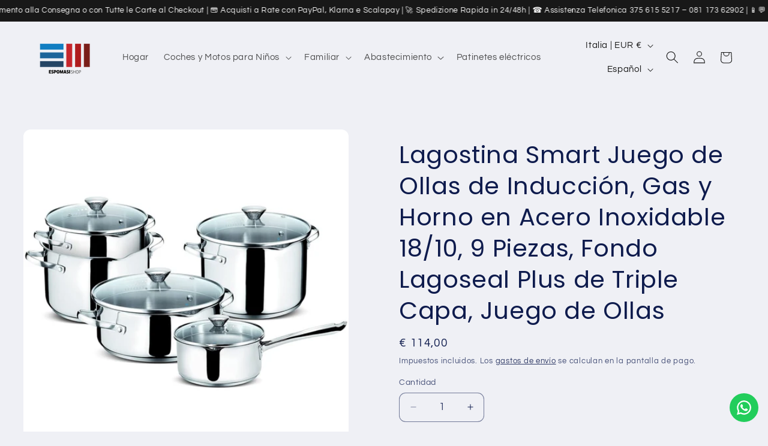

--- FILE ---
content_type: image/svg+xml
request_url: https://espomasishop.it/cdn/shop/files/garanzia-espomasishop.svg?v=1731497864
body_size: -93
content:
<svg xmlns="http://www.w3.org/2000/svg" fill="none" viewBox="0 0 200 200" height="200" width="200">
<rect fill="#EEF0F6" rx="100" height="200" width="200"></rect>
<path stroke-linejoin="round" stroke-linecap="round" stroke-miterlimit="1.5" stroke-width="11" stroke="#117EBD" d="M76 142C79.1826 142 82.2348 140.736 84.4853 138.485C86.7357 136.235 88 133.183 88 130C88 126.817 86.7357 123.765 84.4853 121.515C82.2348 119.264 79.1826 118 76 118C72.8174 118 69.7652 119.264 67.5147 121.515C65.2643 123.765 64 126.817 64 130C64 133.183 65.2643 136.235 67.5147 138.485C69.7652 140.736 72.8174 142 76 142ZM136 142C139.183 142 142.235 140.736 144.485 138.485C146.736 136.235 148 133.183 148 130C148 126.817 146.736 123.765 144.485 121.515C142.235 119.264 139.183 118 136 118C132.817 118 129.765 119.264 127.515 121.515C125.264 123.765 124 126.817 124 130C124 133.183 125.264 136.235 127.515 138.485C129.765 140.736 132.817 142 136 142Z"></path>
<path stroke-linecap="round" stroke-width="11" stroke="#117EBD" d="M88.3 130H118V67.6C118 66.6452 117.621 65.7295 116.946 65.0544C116.27 64.3793 115.355 64 114.4 64H34M61.9 130H49.6C49.1272 130 48.6591 129.907 48.2223 129.726C47.7856 129.545 47.3887 129.28 47.0544 128.946C46.7201 128.611 46.455 128.214 46.274 127.778C46.0931 127.341 46 126.873 46 126.4V97"></path>
<path stroke-linejoin="round" stroke-linecap="round" stroke-width="11" stroke="#117EBD" d="M40 82H64"></path>
<path stroke-linecap="round" stroke-width="11" stroke="#117EBD" d="M118 82H151.66C152.356 82.0002 153.037 82.202 153.62 82.5811C154.204 82.9602 154.665 83.5003 154.948 84.136L165.688 108.304C165.893 108.763 165.999 109.26 166 109.762V126.4C166 126.873 165.907 127.341 165.726 127.778C165.545 128.214 165.28 128.611 164.946 128.946C164.611 129.28 164.214 129.545 163.778 129.726C163.341 129.907 162.873 130 162.4 130H151M118 130H124"></path>
</svg>
